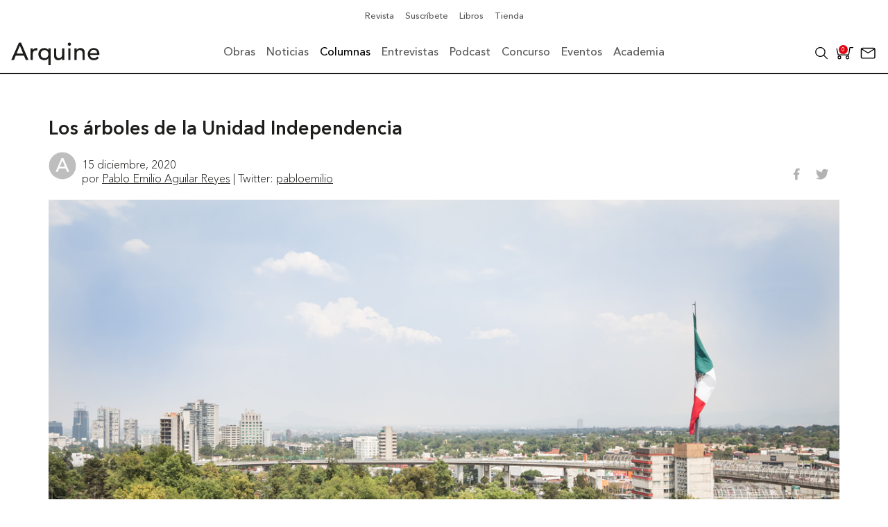

--- FILE ---
content_type: image/svg+xml
request_url: https://arquine.com/wp-content/themes/arquine/Theme/img/newsletter.svg
body_size: 441
content:
<svg xmlns="http://www.w3.org/2000/svg" height="24" viewBox="0 -960 960 960" width="24"><path d="M186-182q-36.725 0-61.363-24.637Q100-231.275 100-268v-424q0-36.725 24.637-61.362Q149.275-778 186-778h588q36.725 0 61.362 24.638Q860-728.725 860-692v424q0 36.725-24.638 61.363Q810.725-182 774-182H186Zm294-281L154-674v406q0 14 9 23t23 9h588q14 0 23-9t9-23v-406L480-463Zm0-57 318-204H162l318 204ZM146-674v-50 456q6 14 16 23t24 9h-40v-438Z"/></svg>